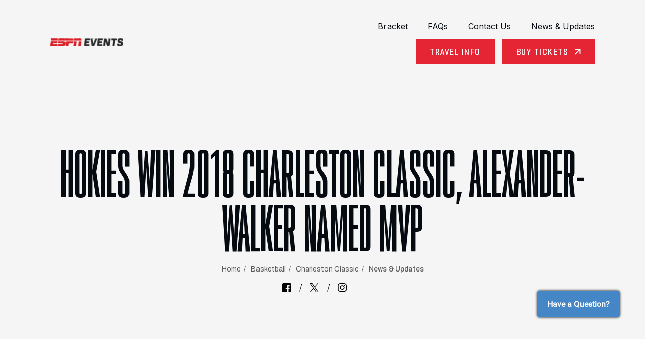

--- FILE ---
content_type: text/html; charset=UTF-8
request_url: https://espnevents.com/news-and-updates/charleston-classic/hokies-win-2018-charleston-classic-alexander-walker-named-mvp/
body_size: 22143
content:
<!doctype html>
<html lang="en-US">

<head>
	<!-- Google Tag Manager -->
	<script>
		(function(w, d, s, l, i) {
			w[l] = w[l] || [];
			w[l].push({
				'gtm.start': new Date().getTime(),
				event: 'gtm.js'
			});
			var f = d.getElementsByTagName(s)[0],
				j = d.createElement(s),
				dl = l != 'dataLayer' ? '&l=' + l : '';
			j.async = true;
			j.src =
				'https://www.googletagmanager.com/gtm.js?id=' + i + dl;
			f.parentNode.insertBefore(j, f);
		})(window, document, 'script', 'dataLayer', 'GTM-W47FWK3');
	</script>
	<!-- End Google Tag Manager -->
	<meta charset="UTF-8">
	<meta name="viewport" content="width=device-width, initial-scale=1">
	<meta http-equiv="X-UA-Compatible" content="ie=edge"><script type="text/javascript">(window.NREUM||(NREUM={})).init={ajax:{deny_list:["bam.nr-data.net"]},feature_flags:["soft_nav"]};(window.NREUM||(NREUM={})).loader_config={licenseKey:"a7619f9efa",applicationID:"378230046",browserID:"378230257"};;/*! For license information please see nr-loader-rum-1.308.0.min.js.LICENSE.txt */
(()=>{var e,t,r={163:(e,t,r)=>{"use strict";r.d(t,{j:()=>E});var n=r(384),i=r(1741);var a=r(2555);r(860).K7.genericEvents;const s="experimental.resources",o="register",c=e=>{if(!e||"string"!=typeof e)return!1;try{document.createDocumentFragment().querySelector(e)}catch{return!1}return!0};var d=r(2614),u=r(944),l=r(8122);const f="[data-nr-mask]",g=e=>(0,l.a)(e,(()=>{const e={feature_flags:[],experimental:{allow_registered_children:!1,resources:!1},mask_selector:"*",block_selector:"[data-nr-block]",mask_input_options:{color:!1,date:!1,"datetime-local":!1,email:!1,month:!1,number:!1,range:!1,search:!1,tel:!1,text:!1,time:!1,url:!1,week:!1,textarea:!1,select:!1,password:!0}};return{ajax:{deny_list:void 0,block_internal:!0,enabled:!0,autoStart:!0},api:{get allow_registered_children(){return e.feature_flags.includes(o)||e.experimental.allow_registered_children},set allow_registered_children(t){e.experimental.allow_registered_children=t},duplicate_registered_data:!1},browser_consent_mode:{enabled:!1},distributed_tracing:{enabled:void 0,exclude_newrelic_header:void 0,cors_use_newrelic_header:void 0,cors_use_tracecontext_headers:void 0,allowed_origins:void 0},get feature_flags(){return e.feature_flags},set feature_flags(t){e.feature_flags=t},generic_events:{enabled:!0,autoStart:!0},harvest:{interval:30},jserrors:{enabled:!0,autoStart:!0},logging:{enabled:!0,autoStart:!0},metrics:{enabled:!0,autoStart:!0},obfuscate:void 0,page_action:{enabled:!0},page_view_event:{enabled:!0,autoStart:!0},page_view_timing:{enabled:!0,autoStart:!0},performance:{capture_marks:!1,capture_measures:!1,capture_detail:!0,resources:{get enabled(){return e.feature_flags.includes(s)||e.experimental.resources},set enabled(t){e.experimental.resources=t},asset_types:[],first_party_domains:[],ignore_newrelic:!0}},privacy:{cookies_enabled:!0},proxy:{assets:void 0,beacon:void 0},session:{expiresMs:d.wk,inactiveMs:d.BB},session_replay:{autoStart:!0,enabled:!1,preload:!1,sampling_rate:10,error_sampling_rate:100,collect_fonts:!1,inline_images:!1,fix_stylesheets:!0,mask_all_inputs:!0,get mask_text_selector(){return e.mask_selector},set mask_text_selector(t){c(t)?e.mask_selector="".concat(t,",").concat(f):""===t||null===t?e.mask_selector=f:(0,u.R)(5,t)},get block_class(){return"nr-block"},get ignore_class(){return"nr-ignore"},get mask_text_class(){return"nr-mask"},get block_selector(){return e.block_selector},set block_selector(t){c(t)?e.block_selector+=",".concat(t):""!==t&&(0,u.R)(6,t)},get mask_input_options(){return e.mask_input_options},set mask_input_options(t){t&&"object"==typeof t?e.mask_input_options={...t,password:!0}:(0,u.R)(7,t)}},session_trace:{enabled:!0,autoStart:!0},soft_navigations:{enabled:!0,autoStart:!0},spa:{enabled:!0,autoStart:!0},ssl:void 0,user_actions:{enabled:!0,elementAttributes:["id","className","tagName","type"]}}})());var p=r(6154),m=r(9324);let h=0;const v={buildEnv:m.F3,distMethod:m.Xs,version:m.xv,originTime:p.WN},b={consented:!1},y={appMetadata:{},get consented(){return this.session?.state?.consent||b.consented},set consented(e){b.consented=e},customTransaction:void 0,denyList:void 0,disabled:!1,harvester:void 0,isolatedBacklog:!1,isRecording:!1,loaderType:void 0,maxBytes:3e4,obfuscator:void 0,onerror:void 0,ptid:void 0,releaseIds:{},session:void 0,timeKeeper:void 0,registeredEntities:[],jsAttributesMetadata:{bytes:0},get harvestCount(){return++h}},_=e=>{const t=(0,l.a)(e,y),r=Object.keys(v).reduce((e,t)=>(e[t]={value:v[t],writable:!1,configurable:!0,enumerable:!0},e),{});return Object.defineProperties(t,r)};var w=r(5701);const x=e=>{const t=e.startsWith("http");e+="/",r.p=t?e:"https://"+e};var R=r(7836),k=r(3241);const A={accountID:void 0,trustKey:void 0,agentID:void 0,licenseKey:void 0,applicationID:void 0,xpid:void 0},S=e=>(0,l.a)(e,A),T=new Set;function E(e,t={},r,s){let{init:o,info:c,loader_config:d,runtime:u={},exposed:l=!0}=t;if(!c){const e=(0,n.pV)();o=e.init,c=e.info,d=e.loader_config}e.init=g(o||{}),e.loader_config=S(d||{}),c.jsAttributes??={},p.bv&&(c.jsAttributes.isWorker=!0),e.info=(0,a.D)(c);const f=e.init,m=[c.beacon,c.errorBeacon];T.has(e.agentIdentifier)||(f.proxy.assets&&(x(f.proxy.assets),m.push(f.proxy.assets)),f.proxy.beacon&&m.push(f.proxy.beacon),e.beacons=[...m],function(e){const t=(0,n.pV)();Object.getOwnPropertyNames(i.W.prototype).forEach(r=>{const n=i.W.prototype[r];if("function"!=typeof n||"constructor"===n)return;let a=t[r];e[r]&&!1!==e.exposed&&"micro-agent"!==e.runtime?.loaderType&&(t[r]=(...t)=>{const n=e[r](...t);return a?a(...t):n})})}(e),(0,n.US)("activatedFeatures",w.B)),u.denyList=[...f.ajax.deny_list||[],...f.ajax.block_internal?m:[]],u.ptid=e.agentIdentifier,u.loaderType=r,e.runtime=_(u),T.has(e.agentIdentifier)||(e.ee=R.ee.get(e.agentIdentifier),e.exposed=l,(0,k.W)({agentIdentifier:e.agentIdentifier,drained:!!w.B?.[e.agentIdentifier],type:"lifecycle",name:"initialize",feature:void 0,data:e.config})),T.add(e.agentIdentifier)}},384:(e,t,r)=>{"use strict";r.d(t,{NT:()=>s,US:()=>u,Zm:()=>o,bQ:()=>d,dV:()=>c,pV:()=>l});var n=r(6154),i=r(1863),a=r(1910);const s={beacon:"bam.nr-data.net",errorBeacon:"bam.nr-data.net"};function o(){return n.gm.NREUM||(n.gm.NREUM={}),void 0===n.gm.newrelic&&(n.gm.newrelic=n.gm.NREUM),n.gm.NREUM}function c(){let e=o();return e.o||(e.o={ST:n.gm.setTimeout,SI:n.gm.setImmediate||n.gm.setInterval,CT:n.gm.clearTimeout,XHR:n.gm.XMLHttpRequest,REQ:n.gm.Request,EV:n.gm.Event,PR:n.gm.Promise,MO:n.gm.MutationObserver,FETCH:n.gm.fetch,WS:n.gm.WebSocket},(0,a.i)(...Object.values(e.o))),e}function d(e,t){let r=o();r.initializedAgents??={},t.initializedAt={ms:(0,i.t)(),date:new Date},r.initializedAgents[e]=t}function u(e,t){o()[e]=t}function l(){return function(){let e=o();const t=e.info||{};e.info={beacon:s.beacon,errorBeacon:s.errorBeacon,...t}}(),function(){let e=o();const t=e.init||{};e.init={...t}}(),c(),function(){let e=o();const t=e.loader_config||{};e.loader_config={...t}}(),o()}},782:(e,t,r)=>{"use strict";r.d(t,{T:()=>n});const n=r(860).K7.pageViewTiming},860:(e,t,r)=>{"use strict";r.d(t,{$J:()=>u,K7:()=>c,P3:()=>d,XX:()=>i,Yy:()=>o,df:()=>a,qY:()=>n,v4:()=>s});const n="events",i="jserrors",a="browser/blobs",s="rum",o="browser/logs",c={ajax:"ajax",genericEvents:"generic_events",jserrors:i,logging:"logging",metrics:"metrics",pageAction:"page_action",pageViewEvent:"page_view_event",pageViewTiming:"page_view_timing",sessionReplay:"session_replay",sessionTrace:"session_trace",softNav:"soft_navigations",spa:"spa"},d={[c.pageViewEvent]:1,[c.pageViewTiming]:2,[c.metrics]:3,[c.jserrors]:4,[c.spa]:5,[c.ajax]:6,[c.sessionTrace]:7,[c.softNav]:8,[c.sessionReplay]:9,[c.logging]:10,[c.genericEvents]:11},u={[c.pageViewEvent]:s,[c.pageViewTiming]:n,[c.ajax]:n,[c.spa]:n,[c.softNav]:n,[c.metrics]:i,[c.jserrors]:i,[c.sessionTrace]:a,[c.sessionReplay]:a,[c.logging]:o,[c.genericEvents]:"ins"}},944:(e,t,r)=>{"use strict";r.d(t,{R:()=>i});var n=r(3241);function i(e,t){"function"==typeof console.debug&&(console.debug("New Relic Warning: https://github.com/newrelic/newrelic-browser-agent/blob/main/docs/warning-codes.md#".concat(e),t),(0,n.W)({agentIdentifier:null,drained:null,type:"data",name:"warn",feature:"warn",data:{code:e,secondary:t}}))}},1687:(e,t,r)=>{"use strict";r.d(t,{Ak:()=>d,Ze:()=>f,x3:()=>u});var n=r(3241),i=r(7836),a=r(3606),s=r(860),o=r(2646);const c={};function d(e,t){const r={staged:!1,priority:s.P3[t]||0};l(e),c[e].get(t)||c[e].set(t,r)}function u(e,t){e&&c[e]&&(c[e].get(t)&&c[e].delete(t),p(e,t,!1),c[e].size&&g(e))}function l(e){if(!e)throw new Error("agentIdentifier required");c[e]||(c[e]=new Map)}function f(e="",t="feature",r=!1){if(l(e),!e||!c[e].get(t)||r)return p(e,t);c[e].get(t).staged=!0,g(e)}function g(e){const t=Array.from(c[e]);t.every(([e,t])=>t.staged)&&(t.sort((e,t)=>e[1].priority-t[1].priority),t.forEach(([t])=>{c[e].delete(t),p(e,t)}))}function p(e,t,r=!0){const s=e?i.ee.get(e):i.ee,c=a.i.handlers;if(!s.aborted&&s.backlog&&c){if((0,n.W)({agentIdentifier:e,type:"lifecycle",name:"drain",feature:t}),r){const e=s.backlog[t],r=c[t];if(r){for(let t=0;e&&t<e.length;++t)m(e[t],r);Object.entries(r).forEach(([e,t])=>{Object.values(t||{}).forEach(t=>{t[0]?.on&&t[0]?.context()instanceof o.y&&t[0].on(e,t[1])})})}}s.isolatedBacklog||delete c[t],s.backlog[t]=null,s.emit("drain-"+t,[])}}function m(e,t){var r=e[1];Object.values(t[r]||{}).forEach(t=>{var r=e[0];if(t[0]===r){var n=t[1],i=e[3],a=e[2];n.apply(i,a)}})}},1738:(e,t,r)=>{"use strict";r.d(t,{U:()=>g,Y:()=>f});var n=r(3241),i=r(9908),a=r(1863),s=r(944),o=r(5701),c=r(3969),d=r(8362),u=r(860),l=r(4261);function f(e,t,r,a){const f=a||r;!f||f[e]&&f[e]!==d.d.prototype[e]||(f[e]=function(){(0,i.p)(c.xV,["API/"+e+"/called"],void 0,u.K7.metrics,r.ee),(0,n.W)({agentIdentifier:r.agentIdentifier,drained:!!o.B?.[r.agentIdentifier],type:"data",name:"api",feature:l.Pl+e,data:{}});try{return t.apply(this,arguments)}catch(e){(0,s.R)(23,e)}})}function g(e,t,r,n,s){const o=e.info;null===r?delete o.jsAttributes[t]:o.jsAttributes[t]=r,(s||null===r)&&(0,i.p)(l.Pl+n,[(0,a.t)(),t,r],void 0,"session",e.ee)}},1741:(e,t,r)=>{"use strict";r.d(t,{W:()=>a});var n=r(944),i=r(4261);class a{#e(e,...t){if(this[e]!==a.prototype[e])return this[e](...t);(0,n.R)(35,e)}addPageAction(e,t){return this.#e(i.hG,e,t)}register(e){return this.#e(i.eY,e)}recordCustomEvent(e,t){return this.#e(i.fF,e,t)}setPageViewName(e,t){return this.#e(i.Fw,e,t)}setCustomAttribute(e,t,r){return this.#e(i.cD,e,t,r)}noticeError(e,t){return this.#e(i.o5,e,t)}setUserId(e,t=!1){return this.#e(i.Dl,e,t)}setApplicationVersion(e){return this.#e(i.nb,e)}setErrorHandler(e){return this.#e(i.bt,e)}addRelease(e,t){return this.#e(i.k6,e,t)}log(e,t){return this.#e(i.$9,e,t)}start(){return this.#e(i.d3)}finished(e){return this.#e(i.BL,e)}recordReplay(){return this.#e(i.CH)}pauseReplay(){return this.#e(i.Tb)}addToTrace(e){return this.#e(i.U2,e)}setCurrentRouteName(e){return this.#e(i.PA,e)}interaction(e){return this.#e(i.dT,e)}wrapLogger(e,t,r){return this.#e(i.Wb,e,t,r)}measure(e,t){return this.#e(i.V1,e,t)}consent(e){return this.#e(i.Pv,e)}}},1863:(e,t,r)=>{"use strict";function n(){return Math.floor(performance.now())}r.d(t,{t:()=>n})},1910:(e,t,r)=>{"use strict";r.d(t,{i:()=>a});var n=r(944);const i=new Map;function a(...e){return e.every(e=>{if(i.has(e))return i.get(e);const t="function"==typeof e?e.toString():"",r=t.includes("[native code]"),a=t.includes("nrWrapper");return r||a||(0,n.R)(64,e?.name||t),i.set(e,r),r})}},2555:(e,t,r)=>{"use strict";r.d(t,{D:()=>o,f:()=>s});var n=r(384),i=r(8122);const a={beacon:n.NT.beacon,errorBeacon:n.NT.errorBeacon,licenseKey:void 0,applicationID:void 0,sa:void 0,queueTime:void 0,applicationTime:void 0,ttGuid:void 0,user:void 0,account:void 0,product:void 0,extra:void 0,jsAttributes:{},userAttributes:void 0,atts:void 0,transactionName:void 0,tNamePlain:void 0};function s(e){try{return!!e.licenseKey&&!!e.errorBeacon&&!!e.applicationID}catch(e){return!1}}const o=e=>(0,i.a)(e,a)},2614:(e,t,r)=>{"use strict";r.d(t,{BB:()=>s,H3:()=>n,g:()=>d,iL:()=>c,tS:()=>o,uh:()=>i,wk:()=>a});const n="NRBA",i="SESSION",a=144e5,s=18e5,o={STARTED:"session-started",PAUSE:"session-pause",RESET:"session-reset",RESUME:"session-resume",UPDATE:"session-update"},c={SAME_TAB:"same-tab",CROSS_TAB:"cross-tab"},d={OFF:0,FULL:1,ERROR:2}},2646:(e,t,r)=>{"use strict";r.d(t,{y:()=>n});class n{constructor(e){this.contextId=e}}},2843:(e,t,r)=>{"use strict";r.d(t,{G:()=>a,u:()=>i});var n=r(3878);function i(e,t=!1,r,i){(0,n.DD)("visibilitychange",function(){if(t)return void("hidden"===document.visibilityState&&e());e(document.visibilityState)},r,i)}function a(e,t,r){(0,n.sp)("pagehide",e,t,r)}},3241:(e,t,r)=>{"use strict";r.d(t,{W:()=>a});var n=r(6154);const i="newrelic";function a(e={}){try{n.gm.dispatchEvent(new CustomEvent(i,{detail:e}))}catch(e){}}},3606:(e,t,r)=>{"use strict";r.d(t,{i:()=>a});var n=r(9908);a.on=s;var i=a.handlers={};function a(e,t,r,a){s(a||n.d,i,e,t,r)}function s(e,t,r,i,a){a||(a="feature"),e||(e=n.d);var s=t[a]=t[a]||{};(s[r]=s[r]||[]).push([e,i])}},3878:(e,t,r)=>{"use strict";function n(e,t){return{capture:e,passive:!1,signal:t}}function i(e,t,r=!1,i){window.addEventListener(e,t,n(r,i))}function a(e,t,r=!1,i){document.addEventListener(e,t,n(r,i))}r.d(t,{DD:()=>a,jT:()=>n,sp:()=>i})},3969:(e,t,r)=>{"use strict";r.d(t,{TZ:()=>n,XG:()=>o,rs:()=>i,xV:()=>s,z_:()=>a});const n=r(860).K7.metrics,i="sm",a="cm",s="storeSupportabilityMetrics",o="storeEventMetrics"},4234:(e,t,r)=>{"use strict";r.d(t,{W:()=>a});var n=r(7836),i=r(1687);class a{constructor(e,t){this.agentIdentifier=e,this.ee=n.ee.get(e),this.featureName=t,this.blocked=!1}deregisterDrain(){(0,i.x3)(this.agentIdentifier,this.featureName)}}},4261:(e,t,r)=>{"use strict";r.d(t,{$9:()=>d,BL:()=>o,CH:()=>g,Dl:()=>_,Fw:()=>y,PA:()=>h,Pl:()=>n,Pv:()=>k,Tb:()=>l,U2:()=>a,V1:()=>R,Wb:()=>x,bt:()=>b,cD:()=>v,d3:()=>w,dT:()=>c,eY:()=>p,fF:()=>f,hG:()=>i,k6:()=>s,nb:()=>m,o5:()=>u});const n="api-",i="addPageAction",a="addToTrace",s="addRelease",o="finished",c="interaction",d="log",u="noticeError",l="pauseReplay",f="recordCustomEvent",g="recordReplay",p="register",m="setApplicationVersion",h="setCurrentRouteName",v="setCustomAttribute",b="setErrorHandler",y="setPageViewName",_="setUserId",w="start",x="wrapLogger",R="measure",k="consent"},5289:(e,t,r)=>{"use strict";r.d(t,{GG:()=>s,Qr:()=>c,sB:()=>o});var n=r(3878),i=r(6389);function a(){return"undefined"==typeof document||"complete"===document.readyState}function s(e,t){if(a())return e();const r=(0,i.J)(e),s=setInterval(()=>{a()&&(clearInterval(s),r())},500);(0,n.sp)("load",r,t)}function o(e){if(a())return e();(0,n.DD)("DOMContentLoaded",e)}function c(e){if(a())return e();(0,n.sp)("popstate",e)}},5607:(e,t,r)=>{"use strict";r.d(t,{W:()=>n});const n=(0,r(9566).bz)()},5701:(e,t,r)=>{"use strict";r.d(t,{B:()=>a,t:()=>s});var n=r(3241);const i=new Set,a={};function s(e,t){const r=t.agentIdentifier;a[r]??={},e&&"object"==typeof e&&(i.has(r)||(t.ee.emit("rumresp",[e]),a[r]=e,i.add(r),(0,n.W)({agentIdentifier:r,loaded:!0,drained:!0,type:"lifecycle",name:"load",feature:void 0,data:e})))}},6154:(e,t,r)=>{"use strict";r.d(t,{OF:()=>c,RI:()=>i,WN:()=>u,bv:()=>a,eN:()=>l,gm:()=>s,mw:()=>o,sb:()=>d});var n=r(1863);const i="undefined"!=typeof window&&!!window.document,a="undefined"!=typeof WorkerGlobalScope&&("undefined"!=typeof self&&self instanceof WorkerGlobalScope&&self.navigator instanceof WorkerNavigator||"undefined"!=typeof globalThis&&globalThis instanceof WorkerGlobalScope&&globalThis.navigator instanceof WorkerNavigator),s=i?window:"undefined"!=typeof WorkerGlobalScope&&("undefined"!=typeof self&&self instanceof WorkerGlobalScope&&self||"undefined"!=typeof globalThis&&globalThis instanceof WorkerGlobalScope&&globalThis),o=Boolean("hidden"===s?.document?.visibilityState),c=/iPad|iPhone|iPod/.test(s.navigator?.userAgent),d=c&&"undefined"==typeof SharedWorker,u=((()=>{const e=s.navigator?.userAgent?.match(/Firefox[/\s](\d+\.\d+)/);Array.isArray(e)&&e.length>=2&&e[1]})(),Date.now()-(0,n.t)()),l=()=>"undefined"!=typeof PerformanceNavigationTiming&&s?.performance?.getEntriesByType("navigation")?.[0]?.responseStart},6389:(e,t,r)=>{"use strict";function n(e,t=500,r={}){const n=r?.leading||!1;let i;return(...r)=>{n&&void 0===i&&(e.apply(this,r),i=setTimeout(()=>{i=clearTimeout(i)},t)),n||(clearTimeout(i),i=setTimeout(()=>{e.apply(this,r)},t))}}function i(e){let t=!1;return(...r)=>{t||(t=!0,e.apply(this,r))}}r.d(t,{J:()=>i,s:()=>n})},6630:(e,t,r)=>{"use strict";r.d(t,{T:()=>n});const n=r(860).K7.pageViewEvent},7699:(e,t,r)=>{"use strict";r.d(t,{It:()=>a,KC:()=>o,No:()=>i,qh:()=>s});var n=r(860);const i=16e3,a=1e6,s="SESSION_ERROR",o={[n.K7.logging]:!0,[n.K7.genericEvents]:!1,[n.K7.jserrors]:!1,[n.K7.ajax]:!1}},7836:(e,t,r)=>{"use strict";r.d(t,{P:()=>o,ee:()=>c});var n=r(384),i=r(8990),a=r(2646),s=r(5607);const o="nr@context:".concat(s.W),c=function e(t,r){var n={},s={},u={},l=!1;try{l=16===r.length&&d.initializedAgents?.[r]?.runtime.isolatedBacklog}catch(e){}var f={on:p,addEventListener:p,removeEventListener:function(e,t){var r=n[e];if(!r)return;for(var i=0;i<r.length;i++)r[i]===t&&r.splice(i,1)},emit:function(e,r,n,i,a){!1!==a&&(a=!0);if(c.aborted&&!i)return;t&&a&&t.emit(e,r,n);var o=g(n);m(e).forEach(e=>{e.apply(o,r)});var d=v()[s[e]];d&&d.push([f,e,r,o]);return o},get:h,listeners:m,context:g,buffer:function(e,t){const r=v();if(t=t||"feature",f.aborted)return;Object.entries(e||{}).forEach(([e,n])=>{s[n]=t,t in r||(r[t]=[])})},abort:function(){f._aborted=!0,Object.keys(f.backlog).forEach(e=>{delete f.backlog[e]})},isBuffering:function(e){return!!v()[s[e]]},debugId:r,backlog:l?{}:t&&"object"==typeof t.backlog?t.backlog:{},isolatedBacklog:l};return Object.defineProperty(f,"aborted",{get:()=>{let e=f._aborted||!1;return e||(t&&(e=t.aborted),e)}}),f;function g(e){return e&&e instanceof a.y?e:e?(0,i.I)(e,o,()=>new a.y(o)):new a.y(o)}function p(e,t){n[e]=m(e).concat(t)}function m(e){return n[e]||[]}function h(t){return u[t]=u[t]||e(f,t)}function v(){return f.backlog}}(void 0,"globalEE"),d=(0,n.Zm)();d.ee||(d.ee=c)},8122:(e,t,r)=>{"use strict";r.d(t,{a:()=>i});var n=r(944);function i(e,t){try{if(!e||"object"!=typeof e)return(0,n.R)(3);if(!t||"object"!=typeof t)return(0,n.R)(4);const r=Object.create(Object.getPrototypeOf(t),Object.getOwnPropertyDescriptors(t)),a=0===Object.keys(r).length?e:r;for(let s in a)if(void 0!==e[s])try{if(null===e[s]){r[s]=null;continue}Array.isArray(e[s])&&Array.isArray(t[s])?r[s]=Array.from(new Set([...e[s],...t[s]])):"object"==typeof e[s]&&"object"==typeof t[s]?r[s]=i(e[s],t[s]):r[s]=e[s]}catch(e){r[s]||(0,n.R)(1,e)}return r}catch(e){(0,n.R)(2,e)}}},8362:(e,t,r)=>{"use strict";r.d(t,{d:()=>a});var n=r(9566),i=r(1741);class a extends i.W{agentIdentifier=(0,n.LA)(16)}},8374:(e,t,r)=>{r.nc=(()=>{try{return document?.currentScript?.nonce}catch(e){}return""})()},8990:(e,t,r)=>{"use strict";r.d(t,{I:()=>i});var n=Object.prototype.hasOwnProperty;function i(e,t,r){if(n.call(e,t))return e[t];var i=r();if(Object.defineProperty&&Object.keys)try{return Object.defineProperty(e,t,{value:i,writable:!0,enumerable:!1}),i}catch(e){}return e[t]=i,i}},9324:(e,t,r)=>{"use strict";r.d(t,{F3:()=>i,Xs:()=>a,xv:()=>n});const n="1.308.0",i="PROD",a="CDN"},9566:(e,t,r)=>{"use strict";r.d(t,{LA:()=>o,bz:()=>s});var n=r(6154);const i="xxxxxxxx-xxxx-4xxx-yxxx-xxxxxxxxxxxx";function a(e,t){return e?15&e[t]:16*Math.random()|0}function s(){const e=n.gm?.crypto||n.gm?.msCrypto;let t,r=0;return e&&e.getRandomValues&&(t=e.getRandomValues(new Uint8Array(30))),i.split("").map(e=>"x"===e?a(t,r++).toString(16):"y"===e?(3&a()|8).toString(16):e).join("")}function o(e){const t=n.gm?.crypto||n.gm?.msCrypto;let r,i=0;t&&t.getRandomValues&&(r=t.getRandomValues(new Uint8Array(e)));const s=[];for(var o=0;o<e;o++)s.push(a(r,i++).toString(16));return s.join("")}},9908:(e,t,r)=>{"use strict";r.d(t,{d:()=>n,p:()=>i});var n=r(7836).ee.get("handle");function i(e,t,r,i,a){a?(a.buffer([e],i),a.emit(e,t,r)):(n.buffer([e],i),n.emit(e,t,r))}}},n={};function i(e){var t=n[e];if(void 0!==t)return t.exports;var a=n[e]={exports:{}};return r[e](a,a.exports,i),a.exports}i.m=r,i.d=(e,t)=>{for(var r in t)i.o(t,r)&&!i.o(e,r)&&Object.defineProperty(e,r,{enumerable:!0,get:t[r]})},i.f={},i.e=e=>Promise.all(Object.keys(i.f).reduce((t,r)=>(i.f[r](e,t),t),[])),i.u=e=>"nr-rum-1.308.0.min.js",i.o=(e,t)=>Object.prototype.hasOwnProperty.call(e,t),e={},t="NRBA-1.308.0.PROD:",i.l=(r,n,a,s)=>{if(e[r])e[r].push(n);else{var o,c;if(void 0!==a)for(var d=document.getElementsByTagName("script"),u=0;u<d.length;u++){var l=d[u];if(l.getAttribute("src")==r||l.getAttribute("data-webpack")==t+a){o=l;break}}if(!o){c=!0;var f={296:"sha512-+MIMDsOcckGXa1EdWHqFNv7P+JUkd5kQwCBr3KE6uCvnsBNUrdSt4a/3/L4j4TxtnaMNjHpza2/erNQbpacJQA=="};(o=document.createElement("script")).charset="utf-8",i.nc&&o.setAttribute("nonce",i.nc),o.setAttribute("data-webpack",t+a),o.src=r,0!==o.src.indexOf(window.location.origin+"/")&&(o.crossOrigin="anonymous"),f[s]&&(o.integrity=f[s])}e[r]=[n];var g=(t,n)=>{o.onerror=o.onload=null,clearTimeout(p);var i=e[r];if(delete e[r],o.parentNode&&o.parentNode.removeChild(o),i&&i.forEach(e=>e(n)),t)return t(n)},p=setTimeout(g.bind(null,void 0,{type:"timeout",target:o}),12e4);o.onerror=g.bind(null,o.onerror),o.onload=g.bind(null,o.onload),c&&document.head.appendChild(o)}},i.r=e=>{"undefined"!=typeof Symbol&&Symbol.toStringTag&&Object.defineProperty(e,Symbol.toStringTag,{value:"Module"}),Object.defineProperty(e,"__esModule",{value:!0})},i.p="https://js-agent.newrelic.com/",(()=>{var e={374:0,840:0};i.f.j=(t,r)=>{var n=i.o(e,t)?e[t]:void 0;if(0!==n)if(n)r.push(n[2]);else{var a=new Promise((r,i)=>n=e[t]=[r,i]);r.push(n[2]=a);var s=i.p+i.u(t),o=new Error;i.l(s,r=>{if(i.o(e,t)&&(0!==(n=e[t])&&(e[t]=void 0),n)){var a=r&&("load"===r.type?"missing":r.type),s=r&&r.target&&r.target.src;o.message="Loading chunk "+t+" failed: ("+a+": "+s+")",o.name="ChunkLoadError",o.type=a,o.request=s,n[1](o)}},"chunk-"+t,t)}};var t=(t,r)=>{var n,a,[s,o,c]=r,d=0;if(s.some(t=>0!==e[t])){for(n in o)i.o(o,n)&&(i.m[n]=o[n]);if(c)c(i)}for(t&&t(r);d<s.length;d++)a=s[d],i.o(e,a)&&e[a]&&e[a][0](),e[a]=0},r=self["webpackChunk:NRBA-1.308.0.PROD"]=self["webpackChunk:NRBA-1.308.0.PROD"]||[];r.forEach(t.bind(null,0)),r.push=t.bind(null,r.push.bind(r))})(),(()=>{"use strict";i(8374);var e=i(8362),t=i(860);const r=Object.values(t.K7);var n=i(163);var a=i(9908),s=i(1863),o=i(4261),c=i(1738);var d=i(1687),u=i(4234),l=i(5289),f=i(6154),g=i(944),p=i(384);const m=e=>f.RI&&!0===e?.privacy.cookies_enabled;function h(e){return!!(0,p.dV)().o.MO&&m(e)&&!0===e?.session_trace.enabled}var v=i(6389),b=i(7699);class y extends u.W{constructor(e,t){super(e.agentIdentifier,t),this.agentRef=e,this.abortHandler=void 0,this.featAggregate=void 0,this.loadedSuccessfully=void 0,this.onAggregateImported=new Promise(e=>{this.loadedSuccessfully=e}),this.deferred=Promise.resolve(),!1===e.init[this.featureName].autoStart?this.deferred=new Promise((t,r)=>{this.ee.on("manual-start-all",(0,v.J)(()=>{(0,d.Ak)(e.agentIdentifier,this.featureName),t()}))}):(0,d.Ak)(e.agentIdentifier,t)}importAggregator(e,t,r={}){if(this.featAggregate)return;const n=async()=>{let n;await this.deferred;try{if(m(e.init)){const{setupAgentSession:t}=await i.e(296).then(i.bind(i,3305));n=t(e)}}catch(e){(0,g.R)(20,e),this.ee.emit("internal-error",[e]),(0,a.p)(b.qh,[e],void 0,this.featureName,this.ee)}try{if(!this.#t(this.featureName,n,e.init))return(0,d.Ze)(this.agentIdentifier,this.featureName),void this.loadedSuccessfully(!1);const{Aggregate:i}=await t();this.featAggregate=new i(e,r),e.runtime.harvester.initializedAggregates.push(this.featAggregate),this.loadedSuccessfully(!0)}catch(e){(0,g.R)(34,e),this.abortHandler?.(),(0,d.Ze)(this.agentIdentifier,this.featureName,!0),this.loadedSuccessfully(!1),this.ee&&this.ee.abort()}};f.RI?(0,l.GG)(()=>n(),!0):n()}#t(e,r,n){if(this.blocked)return!1;switch(e){case t.K7.sessionReplay:return h(n)&&!!r;case t.K7.sessionTrace:return!!r;default:return!0}}}var _=i(6630),w=i(2614),x=i(3241);class R extends y{static featureName=_.T;constructor(e){var t;super(e,_.T),this.setupInspectionEvents(e.agentIdentifier),t=e,(0,c.Y)(o.Fw,function(e,r){"string"==typeof e&&("/"!==e.charAt(0)&&(e="/"+e),t.runtime.customTransaction=(r||"http://custom.transaction")+e,(0,a.p)(o.Pl+o.Fw,[(0,s.t)()],void 0,void 0,t.ee))},t),this.importAggregator(e,()=>i.e(296).then(i.bind(i,3943)))}setupInspectionEvents(e){const t=(t,r)=>{t&&(0,x.W)({agentIdentifier:e,timeStamp:t.timeStamp,loaded:"complete"===t.target.readyState,type:"window",name:r,data:t.target.location+""})};(0,l.sB)(e=>{t(e,"DOMContentLoaded")}),(0,l.GG)(e=>{t(e,"load")}),(0,l.Qr)(e=>{t(e,"navigate")}),this.ee.on(w.tS.UPDATE,(t,r)=>{(0,x.W)({agentIdentifier:e,type:"lifecycle",name:"session",data:r})})}}class k extends e.d{constructor(e){var t;(super(),f.gm)?(this.features={},(0,p.bQ)(this.agentIdentifier,this),this.desiredFeatures=new Set(e.features||[]),this.desiredFeatures.add(R),(0,n.j)(this,e,e.loaderType||"agent"),t=this,(0,c.Y)(o.cD,function(e,r,n=!1){if("string"==typeof e){if(["string","number","boolean"].includes(typeof r)||null===r)return(0,c.U)(t,e,r,o.cD,n);(0,g.R)(40,typeof r)}else(0,g.R)(39,typeof e)},t),function(e){(0,c.Y)(o.Dl,function(t,r=!1){if("string"!=typeof t&&null!==t)return void(0,g.R)(41,typeof t);const n=e.info.jsAttributes["enduser.id"];r&&null!=n&&n!==t?(0,a.p)(o.Pl+"setUserIdAndResetSession",[t],void 0,"session",e.ee):(0,c.U)(e,"enduser.id",t,o.Dl,!0)},e)}(this),function(e){(0,c.Y)(o.nb,function(t){if("string"==typeof t||null===t)return(0,c.U)(e,"application.version",t,o.nb,!1);(0,g.R)(42,typeof t)},e)}(this),function(e){(0,c.Y)(o.d3,function(){e.ee.emit("manual-start-all")},e)}(this),function(e){(0,c.Y)(o.Pv,function(t=!0){if("boolean"==typeof t){if((0,a.p)(o.Pl+o.Pv,[t],void 0,"session",e.ee),e.runtime.consented=t,t){const t=e.features.page_view_event;t.onAggregateImported.then(e=>{const r=t.featAggregate;e&&!r.sentRum&&r.sendRum()})}}else(0,g.R)(65,typeof t)},e)}(this),this.run()):(0,g.R)(21)}get config(){return{info:this.info,init:this.init,loader_config:this.loader_config,runtime:this.runtime}}get api(){return this}run(){try{const e=function(e){const t={};return r.forEach(r=>{t[r]=!!e[r]?.enabled}),t}(this.init),n=[...this.desiredFeatures];n.sort((e,r)=>t.P3[e.featureName]-t.P3[r.featureName]),n.forEach(r=>{if(!e[r.featureName]&&r.featureName!==t.K7.pageViewEvent)return;if(r.featureName===t.K7.spa)return void(0,g.R)(67);const n=function(e){switch(e){case t.K7.ajax:return[t.K7.jserrors];case t.K7.sessionTrace:return[t.K7.ajax,t.K7.pageViewEvent];case t.K7.sessionReplay:return[t.K7.sessionTrace];case t.K7.pageViewTiming:return[t.K7.pageViewEvent];default:return[]}}(r.featureName).filter(e=>!(e in this.features));n.length>0&&(0,g.R)(36,{targetFeature:r.featureName,missingDependencies:n}),this.features[r.featureName]=new r(this)})}catch(e){(0,g.R)(22,e);for(const e in this.features)this.features[e].abortHandler?.();const t=(0,p.Zm)();delete t.initializedAgents[this.agentIdentifier]?.features,delete this.sharedAggregator;return t.ee.get(this.agentIdentifier).abort(),!1}}}var A=i(2843),S=i(782);class T extends y{static featureName=S.T;constructor(e){super(e,S.T),f.RI&&((0,A.u)(()=>(0,a.p)("docHidden",[(0,s.t)()],void 0,S.T,this.ee),!0),(0,A.G)(()=>(0,a.p)("winPagehide",[(0,s.t)()],void 0,S.T,this.ee)),this.importAggregator(e,()=>i.e(296).then(i.bind(i,2117))))}}var E=i(3969);class I extends y{static featureName=E.TZ;constructor(e){super(e,E.TZ),f.RI&&document.addEventListener("securitypolicyviolation",e=>{(0,a.p)(E.xV,["Generic/CSPViolation/Detected"],void 0,this.featureName,this.ee)}),this.importAggregator(e,()=>i.e(296).then(i.bind(i,9623)))}}new k({features:[R,T,I],loaderType:"lite"})})()})();</script>
	<meta name="theme-color" content="#000000">
	<link rel="profile" href="https://gmpg.org/xfn/11">

	<meta name='robots' content='index, follow, max-image-preview:large, max-snippet:-1, max-video-preview:-1' />
	<style>img:is([sizes="auto" i], [sizes^="auto," i]) { contain-intrinsic-size: 3000px 1500px }</style>
	
	<!-- This site is optimized with the Yoast SEO plugin v25.6 - https://yoast.com/wordpress/plugins/seo/ -->
	<title>Hokies Win 2018 Charleston Classic, Alexander-Walker Named MVP - ESPN Events</title>
	<link rel="canonical" href="https://espnevents.com/news-and-updates/charleston-classic/hokies-win-2018-charleston-classic-alexander-walker-named-mvp/" />
	<meta property="og:locale" content="en_US" />
	<meta property="og:type" content="article" />
	<meta property="og:title" content="Hokies Win 2018 Charleston Classic, Alexander-Walker Named MVP - ESPN Events" />
	<meta property="og:url" content="https://espnevents.com/news-and-updates/charleston-classic/hokies-win-2018-charleston-classic-alexander-walker-named-mvp/" />
	<meta property="og:site_name" content="ESPN Events" />
	<meta property="article:published_time" content="2018-11-19T00:00:00+00:00" />
	<meta property="article:modified_time" content="2019-10-18T16:45:58+00:00" />
	<meta name="author" content="admin" />
	<meta name="twitter:card" content="summary_large_image" />
	<meta name="twitter:label1" content="Written by" />
	<meta name="twitter:data1" content="admin" />
	<!-- / Yoast SEO plugin. -->


<link rel='dns-prefetch' href='//espnevents.com' />
		<!-- This site uses the Google Analytics by MonsterInsights plugin v9.6.1 - Using Analytics tracking - https://www.monsterinsights.com/ -->
							<script src="//www.googletagmanager.com/gtag/js?id=G-G59VG4KYVG"  data-cfasync="false" data-wpfc-render="false" type="text/javascript" async></script>
			<script data-cfasync="false" data-wpfc-render="false" type="text/javascript">
				var mi_version = '9.6.1';
				var mi_track_user = true;
				var mi_no_track_reason = '';
								var MonsterInsightsDefaultLocations = {"page_location":"https:\/\/espnevents.com\/news-and-updates\/charleston-classic\/hokies-win-2018-charleston-classic-alexander-walker-named-mvp\/"};
								if ( typeof MonsterInsightsPrivacyGuardFilter === 'function' ) {
					var MonsterInsightsLocations = (typeof MonsterInsightsExcludeQuery === 'object') ? MonsterInsightsPrivacyGuardFilter( MonsterInsightsExcludeQuery ) : MonsterInsightsPrivacyGuardFilter( MonsterInsightsDefaultLocations );
				} else {
					var MonsterInsightsLocations = (typeof MonsterInsightsExcludeQuery === 'object') ? MonsterInsightsExcludeQuery : MonsterInsightsDefaultLocations;
				}

								var disableStrs = [
										'ga-disable-G-G59VG4KYVG',
									];

				/* Function to detect opted out users */
				function __gtagTrackerIsOptedOut() {
					for (var index = 0; index < disableStrs.length; index++) {
						if (document.cookie.indexOf(disableStrs[index] + '=true') > -1) {
							return true;
						}
					}

					return false;
				}

				/* Disable tracking if the opt-out cookie exists. */
				if (__gtagTrackerIsOptedOut()) {
					for (var index = 0; index < disableStrs.length; index++) {
						window[disableStrs[index]] = true;
					}
				}

				/* Opt-out function */
				function __gtagTrackerOptout() {
					for (var index = 0; index < disableStrs.length; index++) {
						document.cookie = disableStrs[index] + '=true; expires=Thu, 31 Dec 2099 23:59:59 UTC; path=/';
						window[disableStrs[index]] = true;
					}
				}

				if ('undefined' === typeof gaOptout) {
					function gaOptout() {
						__gtagTrackerOptout();
					}
				}
								window.dataLayer = window.dataLayer || [];

				window.MonsterInsightsDualTracker = {
					helpers: {},
					trackers: {},
				};
				if (mi_track_user) {
					function __gtagDataLayer() {
						dataLayer.push(arguments);
					}

					function __gtagTracker(type, name, parameters) {
						if (!parameters) {
							parameters = {};
						}

						if (parameters.send_to) {
							__gtagDataLayer.apply(null, arguments);
							return;
						}

						if (type === 'event') {
														parameters.send_to = monsterinsights_frontend.v4_id;
							var hookName = name;
							if (typeof parameters['event_category'] !== 'undefined') {
								hookName = parameters['event_category'] + ':' + name;
							}

							if (typeof MonsterInsightsDualTracker.trackers[hookName] !== 'undefined') {
								MonsterInsightsDualTracker.trackers[hookName](parameters);
							} else {
								__gtagDataLayer('event', name, parameters);
							}
							
						} else {
							__gtagDataLayer.apply(null, arguments);
						}
					}

					__gtagTracker('js', new Date());
					__gtagTracker('set', {
						'developer_id.dZGIzZG': true,
											});
					if ( MonsterInsightsLocations.page_location ) {
						__gtagTracker('set', MonsterInsightsLocations);
					}
										__gtagTracker('config', 'G-G59VG4KYVG', {"forceSSL":"true","link_attribution":"true"} );
															window.gtag = __gtagTracker;										(function () {
						/* https://developers.google.com/analytics/devguides/collection/analyticsjs/ */
						/* ga and __gaTracker compatibility shim. */
						var noopfn = function () {
							return null;
						};
						var newtracker = function () {
							return new Tracker();
						};
						var Tracker = function () {
							return null;
						};
						var p = Tracker.prototype;
						p.get = noopfn;
						p.set = noopfn;
						p.send = function () {
							var args = Array.prototype.slice.call(arguments);
							args.unshift('send');
							__gaTracker.apply(null, args);
						};
						var __gaTracker = function () {
							var len = arguments.length;
							if (len === 0) {
								return;
							}
							var f = arguments[len - 1];
							if (typeof f !== 'object' || f === null || typeof f.hitCallback !== 'function') {
								if ('send' === arguments[0]) {
									var hitConverted, hitObject = false, action;
									if ('event' === arguments[1]) {
										if ('undefined' !== typeof arguments[3]) {
											hitObject = {
												'eventAction': arguments[3],
												'eventCategory': arguments[2],
												'eventLabel': arguments[4],
												'value': arguments[5] ? arguments[5] : 1,
											}
										}
									}
									if ('pageview' === arguments[1]) {
										if ('undefined' !== typeof arguments[2]) {
											hitObject = {
												'eventAction': 'page_view',
												'page_path': arguments[2],
											}
										}
									}
									if (typeof arguments[2] === 'object') {
										hitObject = arguments[2];
									}
									if (typeof arguments[5] === 'object') {
										Object.assign(hitObject, arguments[5]);
									}
									if ('undefined' !== typeof arguments[1].hitType) {
										hitObject = arguments[1];
										if ('pageview' === hitObject.hitType) {
											hitObject.eventAction = 'page_view';
										}
									}
									if (hitObject) {
										action = 'timing' === arguments[1].hitType ? 'timing_complete' : hitObject.eventAction;
										hitConverted = mapArgs(hitObject);
										__gtagTracker('event', action, hitConverted);
									}
								}
								return;
							}

							function mapArgs(args) {
								var arg, hit = {};
								var gaMap = {
									'eventCategory': 'event_category',
									'eventAction': 'event_action',
									'eventLabel': 'event_label',
									'eventValue': 'event_value',
									'nonInteraction': 'non_interaction',
									'timingCategory': 'event_category',
									'timingVar': 'name',
									'timingValue': 'value',
									'timingLabel': 'event_label',
									'page': 'page_path',
									'location': 'page_location',
									'title': 'page_title',
									'referrer' : 'page_referrer',
								};
								for (arg in args) {
																		if (!(!args.hasOwnProperty(arg) || !gaMap.hasOwnProperty(arg))) {
										hit[gaMap[arg]] = args[arg];
									} else {
										hit[arg] = args[arg];
									}
								}
								return hit;
							}

							try {
								f.hitCallback();
							} catch (ex) {
							}
						};
						__gaTracker.create = newtracker;
						__gaTracker.getByName = newtracker;
						__gaTracker.getAll = function () {
							return [];
						};
						__gaTracker.remove = noopfn;
						__gaTracker.loaded = true;
						window['__gaTracker'] = __gaTracker;
					})();
									} else {
										console.log("");
					(function () {
						function __gtagTracker() {
							return null;
						}

						window['__gtagTracker'] = __gtagTracker;
						window['gtag'] = __gtagTracker;
					})();
									}
			</script>
				<!-- / Google Analytics by MonsterInsights -->
		<link rel='stylesheet' id='sbi_styles-css' href='https://espnevents.com/wp-content/plugins/instagram-feed-pro/css/sbi-styles.min.css?ver=6.8.1'  media='all' />
<style id='classic-theme-styles-inline-css' type='text/css'>
/*! This file is auto-generated */
.wp-block-button__link{color:#fff;background-color:#32373c;border-radius:9999px;box-shadow:none;text-decoration:none;padding:calc(.667em + 2px) calc(1.333em + 2px);font-size:1.125em}.wp-block-file__button{background:#32373c;color:#fff;text-decoration:none}
</style>
<style id='global-styles-inline-css' type='text/css'>
:root{--wp--preset--aspect-ratio--square: 1;--wp--preset--aspect-ratio--4-3: 4/3;--wp--preset--aspect-ratio--3-4: 3/4;--wp--preset--aspect-ratio--3-2: 3/2;--wp--preset--aspect-ratio--2-3: 2/3;--wp--preset--aspect-ratio--16-9: 16/9;--wp--preset--aspect-ratio--9-16: 9/16;--wp--preset--color--black: #000000;--wp--preset--color--cyan-bluish-gray: #abb8c3;--wp--preset--color--white: #ffffff;--wp--preset--color--pale-pink: #f78da7;--wp--preset--color--vivid-red: #cf2e2e;--wp--preset--color--luminous-vivid-orange: #ff6900;--wp--preset--color--luminous-vivid-amber: #fcb900;--wp--preset--color--light-green-cyan: #7bdcb5;--wp--preset--color--vivid-green-cyan: #00d084;--wp--preset--color--pale-cyan-blue: #8ed1fc;--wp--preset--color--vivid-cyan-blue: #0693e3;--wp--preset--color--vivid-purple: #9b51e0;--wp--preset--gradient--vivid-cyan-blue-to-vivid-purple: linear-gradient(135deg,rgba(6,147,227,1) 0%,rgb(155,81,224) 100%);--wp--preset--gradient--light-green-cyan-to-vivid-green-cyan: linear-gradient(135deg,rgb(122,220,180) 0%,rgb(0,208,130) 100%);--wp--preset--gradient--luminous-vivid-amber-to-luminous-vivid-orange: linear-gradient(135deg,rgba(252,185,0,1) 0%,rgba(255,105,0,1) 100%);--wp--preset--gradient--luminous-vivid-orange-to-vivid-red: linear-gradient(135deg,rgba(255,105,0,1) 0%,rgb(207,46,46) 100%);--wp--preset--gradient--very-light-gray-to-cyan-bluish-gray: linear-gradient(135deg,rgb(238,238,238) 0%,rgb(169,184,195) 100%);--wp--preset--gradient--cool-to-warm-spectrum: linear-gradient(135deg,rgb(74,234,220) 0%,rgb(151,120,209) 20%,rgb(207,42,186) 40%,rgb(238,44,130) 60%,rgb(251,105,98) 80%,rgb(254,248,76) 100%);--wp--preset--gradient--blush-light-purple: linear-gradient(135deg,rgb(255,206,236) 0%,rgb(152,150,240) 100%);--wp--preset--gradient--blush-bordeaux: linear-gradient(135deg,rgb(254,205,165) 0%,rgb(254,45,45) 50%,rgb(107,0,62) 100%);--wp--preset--gradient--luminous-dusk: linear-gradient(135deg,rgb(255,203,112) 0%,rgb(199,81,192) 50%,rgb(65,88,208) 100%);--wp--preset--gradient--pale-ocean: linear-gradient(135deg,rgb(255,245,203) 0%,rgb(182,227,212) 50%,rgb(51,167,181) 100%);--wp--preset--gradient--electric-grass: linear-gradient(135deg,rgb(202,248,128) 0%,rgb(113,206,126) 100%);--wp--preset--gradient--midnight: linear-gradient(135deg,rgb(2,3,129) 0%,rgb(40,116,252) 100%);--wp--preset--font-size--small: 13px;--wp--preset--font-size--medium: 20px;--wp--preset--font-size--large: 36px;--wp--preset--font-size--x-large: 42px;--wp--preset--spacing--20: 0.44rem;--wp--preset--spacing--30: 0.67rem;--wp--preset--spacing--40: 1rem;--wp--preset--spacing--50: 1.5rem;--wp--preset--spacing--60: 2.25rem;--wp--preset--spacing--70: 3.38rem;--wp--preset--spacing--80: 5.06rem;--wp--preset--shadow--natural: 6px 6px 9px rgba(0, 0, 0, 0.2);--wp--preset--shadow--deep: 12px 12px 50px rgba(0, 0, 0, 0.4);--wp--preset--shadow--sharp: 6px 6px 0px rgba(0, 0, 0, 0.2);--wp--preset--shadow--outlined: 6px 6px 0px -3px rgba(255, 255, 255, 1), 6px 6px rgba(0, 0, 0, 1);--wp--preset--shadow--crisp: 6px 6px 0px rgba(0, 0, 0, 1);}:where(.is-layout-flex){gap: 0.5em;}:where(.is-layout-grid){gap: 0.5em;}body .is-layout-flex{display: flex;}.is-layout-flex{flex-wrap: wrap;align-items: center;}.is-layout-flex > :is(*, div){margin: 0;}body .is-layout-grid{display: grid;}.is-layout-grid > :is(*, div){margin: 0;}:where(.wp-block-columns.is-layout-flex){gap: 2em;}:where(.wp-block-columns.is-layout-grid){gap: 2em;}:where(.wp-block-post-template.is-layout-flex){gap: 1.25em;}:where(.wp-block-post-template.is-layout-grid){gap: 1.25em;}.has-black-color{color: var(--wp--preset--color--black) !important;}.has-cyan-bluish-gray-color{color: var(--wp--preset--color--cyan-bluish-gray) !important;}.has-white-color{color: var(--wp--preset--color--white) !important;}.has-pale-pink-color{color: var(--wp--preset--color--pale-pink) !important;}.has-vivid-red-color{color: var(--wp--preset--color--vivid-red) !important;}.has-luminous-vivid-orange-color{color: var(--wp--preset--color--luminous-vivid-orange) !important;}.has-luminous-vivid-amber-color{color: var(--wp--preset--color--luminous-vivid-amber) !important;}.has-light-green-cyan-color{color: var(--wp--preset--color--light-green-cyan) !important;}.has-vivid-green-cyan-color{color: var(--wp--preset--color--vivid-green-cyan) !important;}.has-pale-cyan-blue-color{color: var(--wp--preset--color--pale-cyan-blue) !important;}.has-vivid-cyan-blue-color{color: var(--wp--preset--color--vivid-cyan-blue) !important;}.has-vivid-purple-color{color: var(--wp--preset--color--vivid-purple) !important;}.has-black-background-color{background-color: var(--wp--preset--color--black) !important;}.has-cyan-bluish-gray-background-color{background-color: var(--wp--preset--color--cyan-bluish-gray) !important;}.has-white-background-color{background-color: var(--wp--preset--color--white) !important;}.has-pale-pink-background-color{background-color: var(--wp--preset--color--pale-pink) !important;}.has-vivid-red-background-color{background-color: var(--wp--preset--color--vivid-red) !important;}.has-luminous-vivid-orange-background-color{background-color: var(--wp--preset--color--luminous-vivid-orange) !important;}.has-luminous-vivid-amber-background-color{background-color: var(--wp--preset--color--luminous-vivid-amber) !important;}.has-light-green-cyan-background-color{background-color: var(--wp--preset--color--light-green-cyan) !important;}.has-vivid-green-cyan-background-color{background-color: var(--wp--preset--color--vivid-green-cyan) !important;}.has-pale-cyan-blue-background-color{background-color: var(--wp--preset--color--pale-cyan-blue) !important;}.has-vivid-cyan-blue-background-color{background-color: var(--wp--preset--color--vivid-cyan-blue) !important;}.has-vivid-purple-background-color{background-color: var(--wp--preset--color--vivid-purple) !important;}.has-black-border-color{border-color: var(--wp--preset--color--black) !important;}.has-cyan-bluish-gray-border-color{border-color: var(--wp--preset--color--cyan-bluish-gray) !important;}.has-white-border-color{border-color: var(--wp--preset--color--white) !important;}.has-pale-pink-border-color{border-color: var(--wp--preset--color--pale-pink) !important;}.has-vivid-red-border-color{border-color: var(--wp--preset--color--vivid-red) !important;}.has-luminous-vivid-orange-border-color{border-color: var(--wp--preset--color--luminous-vivid-orange) !important;}.has-luminous-vivid-amber-border-color{border-color: var(--wp--preset--color--luminous-vivid-amber) !important;}.has-light-green-cyan-border-color{border-color: var(--wp--preset--color--light-green-cyan) !important;}.has-vivid-green-cyan-border-color{border-color: var(--wp--preset--color--vivid-green-cyan) !important;}.has-pale-cyan-blue-border-color{border-color: var(--wp--preset--color--pale-cyan-blue) !important;}.has-vivid-cyan-blue-border-color{border-color: var(--wp--preset--color--vivid-cyan-blue) !important;}.has-vivid-purple-border-color{border-color: var(--wp--preset--color--vivid-purple) !important;}.has-vivid-cyan-blue-to-vivid-purple-gradient-background{background: var(--wp--preset--gradient--vivid-cyan-blue-to-vivid-purple) !important;}.has-light-green-cyan-to-vivid-green-cyan-gradient-background{background: var(--wp--preset--gradient--light-green-cyan-to-vivid-green-cyan) !important;}.has-luminous-vivid-amber-to-luminous-vivid-orange-gradient-background{background: var(--wp--preset--gradient--luminous-vivid-amber-to-luminous-vivid-orange) !important;}.has-luminous-vivid-orange-to-vivid-red-gradient-background{background: var(--wp--preset--gradient--luminous-vivid-orange-to-vivid-red) !important;}.has-very-light-gray-to-cyan-bluish-gray-gradient-background{background: var(--wp--preset--gradient--very-light-gray-to-cyan-bluish-gray) !important;}.has-cool-to-warm-spectrum-gradient-background{background: var(--wp--preset--gradient--cool-to-warm-spectrum) !important;}.has-blush-light-purple-gradient-background{background: var(--wp--preset--gradient--blush-light-purple) !important;}.has-blush-bordeaux-gradient-background{background: var(--wp--preset--gradient--blush-bordeaux) !important;}.has-luminous-dusk-gradient-background{background: var(--wp--preset--gradient--luminous-dusk) !important;}.has-pale-ocean-gradient-background{background: var(--wp--preset--gradient--pale-ocean) !important;}.has-electric-grass-gradient-background{background: var(--wp--preset--gradient--electric-grass) !important;}.has-midnight-gradient-background{background: var(--wp--preset--gradient--midnight) !important;}.has-small-font-size{font-size: var(--wp--preset--font-size--small) !important;}.has-medium-font-size{font-size: var(--wp--preset--font-size--medium) !important;}.has-large-font-size{font-size: var(--wp--preset--font-size--large) !important;}.has-x-large-font-size{font-size: var(--wp--preset--font-size--x-large) !important;}
:where(.wp-block-post-template.is-layout-flex){gap: 1.25em;}:where(.wp-block-post-template.is-layout-grid){gap: 1.25em;}
:where(.wp-block-columns.is-layout-flex){gap: 2em;}:where(.wp-block-columns.is-layout-grid){gap: 2em;}
:root :where(.wp-block-pullquote){font-size: 1.5em;line-height: 1.6;}
</style>
<link rel='stylesheet' id='espn-api-connector-css' href='https://espnevents.com/wp-content/plugins/espn-api-connector/public/css/espn-api-connector-public.css?ver=1.0.0'  media='all' />
<link rel='stylesheet' id='espn-style-css' href='https://espnevents.com/wp-content/themes/espn/dist/styles.css?ver=5f91606c2840b6408bb4'  media='all' />
<link rel='stylesheet' id='dearpdf-style-css' href='https://espnevents.com/wp-content/plugins/dearpdf-lite/assets/css/dearpdf.min.css?ver=2.0.38'  media='all' />
<script  src="https://espnevents.com/wp-includes/js/jquery/jquery.min.js?ver=3.7.1" id="jquery-core-js"></script>
<script  src="https://espnevents.com/wp-includes/js/jquery/jquery-migrate.min.js?ver=3.4.1" id="jquery-migrate-js"></script>
<script  src="https://espnevents.com/wp-content/plugins/google-analytics-for-wordpress/assets/js/frontend-gtag.min.js?ver=9.6.1" id="monsterinsights-frontend-script-js" async="async" data-wp-strategy="async"></script>
<script data-cfasync="false" data-wpfc-render="false" type="text/javascript" id='monsterinsights-frontend-script-js-extra'>/* <![CDATA[ */
var monsterinsights_frontend = {"js_events_tracking":"true","download_extensions":"doc,pdf,ppt,zip,xls,docx,pptx,xlsx","inbound_paths":"[{\"path\":\"\\\/go\\\/\",\"label\":\"affiliate\"},{\"path\":\"\\\/recommend\\\/\",\"label\":\"affiliate\"}]","home_url":"https:\/\/espnevents.com","hash_tracking":"false","v4_id":"G-G59VG4KYVG"};/* ]]> */
</script>
<script type="text/javascript" id="espn-api-connector-js-extra">
/* <![CDATA[ */
var ajax_object = {"ajax_url":"https:\/\/espnevents.com\/wp-admin\/admin-ajax.php"};
/* ]]> */
</script>
<script  src="https://espnevents.com/wp-content/plugins/espn-api-connector/public/js/espn-api-connector-public.js?ver=1.0.0" id="espn-api-connector-js"></script>
<script  src="https://espnevents.com/wp-content/themes/espn/dist/script.js?ver=b013bb23d07e6b968bd8" id="espn-script-js"></script>
<link rel='shortlink' href='https://espnevents.com/?p=4963' />
<link rel="alternate" title="oEmbed (JSON)" type="application/json+oembed" href="https://espnevents.com/api/oembed/1.0/embed?url=https%3A%2F%2Fespnevents.com%2Fnews-and-updates%2Fcharleston-classic%2Fhokies-win-2018-charleston-classic-alexander-walker-named-mvp%2F" />
<link rel="alternate" title="oEmbed (XML)" type="text/xml+oembed" href="https://espnevents.com/api/oembed/1.0/embed?url=https%3A%2F%2Fespnevents.com%2Fnews-and-updates%2Fcharleston-classic%2Fhokies-win-2018-charleston-classic-alexander-walker-named-mvp%2F&#038;format=xml" />
<script data-cfasync="false"> var dearPdfLocation = "https://espnevents.com/wp-content/plugins/dearpdf-lite/assets/"; var dearpdfWPGlobal = [];</script><link rel="icon" href="https://espnevents.com/wp-content/uploads/2019/07/favicon.ico" sizes="32x32" />
<link rel="icon" href="https://espnevents.com/wp-content/uploads/2019/07/favicon.ico" sizes="192x192" />
<link rel="apple-touch-icon" href="https://espnevents.com/wp-content/uploads/2019/07/favicon.ico" />
<meta name="msapplication-TileImage" content="https://espnevents.com/wp-content/uploads/2019/07/favicon.ico" />
		<style type="text/css" id="wp-custom-css">
			.become-sponsor__title-photo img {
    margin-top: 0px !important;
}

[data-event="ESPN Events Tip-Off Series"] .event-section__content .button:nth-last-child(-n+2) {
    background-color: #d33;
}		</style>
		</head>

<body class="wp-singular post-template-default single single-post postid-4963 single-format-standard wp-custom-logo wp-theme-espn no-sidebar" data-event="Charleston Classic">
	<!-- Google Tag Manager (noscript) -->
	<noscript><iframe src="https://www.googletagmanager.com/ns.html?id=GTM-W47FWK3" height="0" width="0" style="display:none;visibility:hidden"></iframe></noscript>
	<!-- End Google Tag Manager (noscript) -->
	<a href="#main" class="skip-link sr-only">Skip to content</a>

	<header class="site-header bg-espn_accent relative px-7.5 md:px-15 max-md:overflow-hidden" id="site-header">
		<div class="header-container ">
			<div class="header-static">
				<a href="/" class="header__logo flex-none" aria-label="Homepage">
					<img src="https://espnevents.com/wp-content/uploads/2024/09/site-logo.svg" alt="ESPN Events">				</a>

				<button id="menu-toggle" class="menu-toggle lg:hidden flex items-center" aria-label="Toggle menu">
					<span id="menu-text" class="pt-1">Menu</span>
					<div class="hamburger">
						<div></div>
						<div></div>
						<div></div>
					</div>
				</button>
			</div>
			<div class="header-collapsible">
				
<div class="menu-header-menu-container">
	<div id="header-event-menu" class="md:flex md:max-xl:flex-col md:max-xl:items-end md:max-xl:space-y-3.5 py-6 md:py-0 2xl:pl-24 xl:items-center">
		<div class="flex flex-col md:flex-row max-md:space-y-[14px] md:space-x-10 xl:space-x-16 xl:ml-auto">
			<a href="https://espnevents.com/charleston-classic/bracket/" class="">Bracket</a><a href="https://espnevents.com/charleston-classic/faqs/" class="">FAQs</a><a href="https://espnevents.com/charleston-classic/media/" class="">Contact Us</a>			<a href="/news-and-updates/?event=charleston-classic" class="">News &amp; Updates</a>					</div>
		<div class="flex flex-col sm:flex-row space-y-3.5 sm:space-y-0 sm:space-x-3.5 max-md:mt-7.5 xl:ml-auto">
			<a href="https://espnevents.com/charleston-classic/travel/" class="btn primary no-arrow">Travel Info</a><a href="https://espnevents.com/charleston-classic/tickets/" class="btn primary">Buy Tickets</a>		</div>
	</div>
</div>			</div>

		</div>
	</header>
<main id="main" class="content-area site-main">
	<section class="bg-espn_accent py-15 lg:pt-30 lg:pb-22">
		<div class="container text-center">

			<div class="max-w-[1080px] mx-auto">
				<!-- EVENT TITLE -->
				<h1 class="col-span-10 text-[120px] leading-[90%]">
					Hokies Win 2018 Charleston Classic, Alexander-Walker Named MVP				</h1>

				<!-- BREADCRUMBS -->
				<nav class="breadcrumbs dark my-2">
					<a href="/">Home</a>
											<a href="/sports/basketball">Basketball</a>
																<a href="/charleston-classic">Charleston Classic</a>
																<a href="https://espnevents.com/category/news-and-updates/?event=charleston-classic">
							News &amp; Updates						</a>
									</nav>
			</div>

			<!-- EVENT SOCIAL MEDIA -->
							
	<ul class="event-header__social-links flex space-x-2 justify-center">
									<li class="after:content-['/'] after:mx-4 text-espn_black_lighter flex items-center last:after:content-['']">
					<a href="https://www.facebook.com/CharlestonClassic" target="_blank" rel="noopener noreferrer" class="group flex items-center space-x-3 " aria-label="Facebook">
						<img loading="lazy" src="/wp-content/themes/espn/assets/img/icons/black/facebook.svg" alt="Facebook" height="18" width="18" class="transition duration-200 ease-in-out group-hover:scale-110 " style="">
					</a>
				</li>
												<li class="after:content-['/'] after:mx-4 text-espn_black_lighter flex items-center last:after:content-['']">
					<a href="https://x.com/ESPNCharleston" target="_blank" rel="noopener noreferrer" class="group flex items-center space-x-3 " aria-label="X">
						<img loading="lazy" src="/wp-content/themes/espn/assets/img/icons/black/x.svg" alt="X" height="18" width="18" class="transition duration-200 ease-in-out group-hover:scale-110 " style="">
					</a>
				</li>
												<li class="after:content-['/'] after:mx-4 text-espn_black_lighter flex items-center last:after:content-['']">
					<a href="https://www.instagram.com/charleston_classic" target="_blank" rel="noopener noreferrer" class="group flex items-center space-x-3 " aria-label="Instagram">
						<img loading="lazy" src="/wp-content/themes/espn/assets/img/icons/black/instagram.svg" alt="Instagram" height="18" width="18" class="transition duration-200 ease-in-out group-hover:scale-110 " style="">
					</a>
				</li>
																</ul>
			
		</div>
	</section>

	<section class="my-40">
		<div class="container">
			<div class="content-copy-wrapper">
				<div class="flex flex-col space-y-8">
					<p>*Courtesy of the Associated Press* &#8211; <strong><a href="http://www.espn.com/mens-college-basketball/recap?gameId=401096906">Full Recap</a></strong></p>
<p>CHARLESTON, S.C. &#8212; <a href="http://www.espn.com/mens-college-basketball/player/_/id/3913178/justin-robinson">Justin Robinson</a> saw his Virginia Tech teammate <a href="http://www.espn.com/mens-college-basketball/player/_/id/3147501/ahmed-hill">Ahmed Hill</a> coming off the floor after a disappointing first half.</p>
<p>&#8220;We&#8217;re going to need you to win,&#8221; Robinson told him.</p>
<p>Hill certainly listened and was instrumental in the 16th-ranked Hokies&#8217; first in-season tournament title in coach Buzz Williams&#8217; five seasons with an 89-83 victory over No. 23 Purdue at the Charleston Classic on Sunday night.</p>
<p>Hill scored 18 of his 23 points in the second half and had the three-point play that put the Hokies (4-0) ahead for good at 80-77 with 3:50 remaining.</p>
<p>Hill followed with a 3-pointer to extend the margin. The Boilermakers (4-1) could not respond.</p>
<p><a href="http://www.espn.com/mens-college-basketball/player/_/id/4278039/nickeil-alexander-walker">Nickeil Alexander-Walker</a> had 25 points to lead Virginia Tech. He was named tournament MVP.</p>
<p>Robinson also had 23 points as the Hokies came from 50-38 down in the second half to win.</p>
<p>The Hokies jumped around in celebration when the horn sounded, giddy about the championship.</p>
<p>&#8220;It&#8217;s an experience that money can&#8217;t buy,&#8221; Alexander-Walker said.</p>
<p>Purdue&#8217;s dynamic guard <a href="http://www.espn.com/mens-college-basketball/player/_/id/4066407/carsen-edwards">Carsen Edwards</a> finished with 26 points, the fifth time this season he&#8217;s had 23 or more points in a game.</p>
<p>The 6-foot-1 junior rose high for a left-armed jam and tied things a final time at 77 with his layup after stealing the ball from Robinson.</p>
<p>But he said there were too many late breakdowns that cost the Boilermakers.</p>
<p>&#8220;The good thing is that it&#8217;s early and we can work on this before we get into (Big Ten) conference play,&#8221;</p>
<p>It didn&#8217;t look like Purdue would have much to work on early on.</p>
<p>Edwards jumper late in the first half put his team ahead 41-29 while the Hokies struggled to find shots.</p>
<p>But, as Virginia Tech did in earlier Charleston wins over Ball State and Northeastern, the team roared back.</p>
<p>The Hokies held Purdue to 1-of-8 shooting in a six-minute stretch as they went from 12 points behind to 58-56 ahead on Alexander-Walker&#8217;s 3-pointer.</p>
<p>Williams said the Hokies began to put pressure on Purdue&#8217;s inside players and make sure when Edwards shot, it was not an easy, open attempt.</p>
<p>Edwards was 9 of 21 overall and made only three of his 11 attempts from beyond the three-point line.</p>
<p>The game&#8217;s pace the final 12 minutes after Virginia Tech&#8217;s rally was frenetic, a high-level display of basketball typically on display in a later postseason tournament in March.</p>
<p>It&#8217;s way too early for that kind of talk, Alexander-Walker said.</p>
<p>&#8220;We try not to get ahead of ourselves,&#8221; he said. But &#8220;we&#8217;re happy to see our work come to light.&#8221;</p>
<p>Williams was happy for his players and staffers Virginia Tech could taste some early success after the word the team had done in the offseason.</p>
<p>&#8220;I&#8217;m thankful for our kids, I&#8217;m thankful for their parents who believed in us and allowed us to have an opportunity like this,&#8221; he said.</p>
<p><strong>NOTES</strong></p>
<p>&#8211; Alexander-Walker led the Hokies in scoring for the fourth consecutive contest and has scored 20 or more points in every game this season. The Toronto native&#8217;s 25 points were the second-most of his career and a season high. Alexander-Walker also got it done on the glass, bringing down seven rebounds, a season high and the second-most of his career, too.</p>
<p>&#8211; Robinson finished in double figures for the 11<sup>th </sup>straight game, dating back to Feb. 17, 2018, versus Georgia Tech. The point guard also dished out six assists, racking up 24 total assists through four games to average 6.0 per game.</p>
<p>&#8211; Hill, who only had five points in the first half, exploded for 18 points in the second half on 6-of-10 shooting, including three 3-pointers and three free throws. It was his most points in a game since Nov. 17, 2017, versus Washington when he had 23 as well.</p>
<p>&#8211; Blackshear was limited to only 17 minutes of playing time, finishing with four fouls, but turned in 12 points, including a 7-of-11 clip from the charity stripe. He also grabbed two rebounds.</p>
<p>&#8211; The Hokies got to the lane with ease and made the Boilermakers pay, making more free throws than Purdue attempted, as they made 19 of 26 compared to Purdue&#8217;s 7-of-11 mark.</p>
<p>&#8211; Tech is the fifth ACC team to win the championship at the Charleston Classic, joining Clemson (2008), Miami (&#8217;09, &#8217;14) and Virginia (&#8217;15).</p>
<p>&#8211; It&#8217;s been 10 years since the Hokies won a non-conference tournament, winning the Holiday Festival title in New York in 2008.</p>
				</div>
																</div>
		</div>
	</section>

</main><!-- #main -->


<footer class="site-footer py-15 md:pt-30 lg:pt-40">
	<div class="footer-top container">
		<div class="flex flex-col space-y-14 md:space-y-30 xl:flex-row xl:space-y-0 xl:space-x-32 2xl:space-x-48">
			<div class="2xl:w-2/5">
				<div class="flex flex-col space-y-7.5 items-start max-w-[450px]">
					<img src="https://espnevents.com/wp-content/uploads/2024/10/espn-logo-footer.png" alt="ESPN Events">
					<!-- Newsletter Signup Form -->
					<p>Enter Email to Get the Latest</p>
					<!-- * mail chimp example * -->
					<!-- <form action="https://your-mailchimp-url.com/subscribe/post?u=xxxxxx&id=xxxxxx" method="post" class="newsletter-form" target="_blank" novalidate></form> -->
					<form action="https://espnevents.com/" method="post" class="bg-footer newsletter-form flex w-full border-b-2 border-neutral-100/[.12]">
						<input type="email" name="email" placeholder="Enter email address" required class="bg-footer placeholder-neutral-100/40 flex-1 pb-2">

						<button type="submit" aria-label="Sign Up" class="text-espn_red px-4">
							<span class="sr-only">Sign Up</span>
							<svg width="12" height="12" viewBox="0 0 12 12" xmlns="http://www.w3.org/2000/svg" fill="currentColor">
<path id="arrow_outward" d="M1.36732 11.9577L0.0839844 10.6743L8.88398 1.87435H1.00065V0.0410156H12.0007V11.041H10.1673V3.15768L1.36732 11.9577Z"/>
</svg>
						</button>
					</form>

					<div class="">
						
						<div class="social-links">
							<ul class="flex flex-wrap">
																	<li class="after:content-['/'] after:mx-4 after:text-espn_black_lighter flex items-center last:after:content-['']">
																					<a href="https://www.facebook.com/ESPNEvents" target="_blank" rel="noopener noreferrer" class="flex items-center space-x-3" aria-label="Facebook">
												<div class="icon">
													<svg width="18" height="18" viewBox="0 0 18 18" fill="none" xmlns="http://www.w3.org/2000/svg">
<g clip-path="url(#clip0_38_439)">
<path d="M15.75 0H2.25C1.00912 0 0 1.00912 0 2.25V15.75C0 16.9909 1.00912 18 2.25 18H9V11.8125H6.75V9H9V6.75C9 4.88588 10.5109 3.375 12.375 3.375H14.625V6.1875H13.5C12.879 6.1875 12.375 6.129 12.375 6.75V9H15.1875L14.0625 11.8125H12.375V18H15.75C16.9909 18 18 16.9909 18 15.75V2.25C18 1.00912 16.9909 0 15.75 0Z" fill="#F5F5F5"/>
</g>
<defs>
<clipPath id="clip0_38_439">
<rect width="18" height="18" fill="white"/>
</clipPath>
</defs>
</svg>
												</div>
												<span class="social-label">Facebook</span>
											</a>
																			</li>
																	<li class="after:content-['/'] after:mx-4 after:text-espn_black_lighter flex items-center last:after:content-['']">
																					<a href="https://x.com/espnevents" target="_blank" rel="noopener noreferrer" class="flex items-center space-x-3" aria-label="X">
												<div class="icon">
													<svg width="18" height="18" viewBox="0 0 18 18" fill="none" xmlns="http://www.w3.org/2000/svg">
<path d="M10.7142 7.62265L17.4162 0H15.8286L10.0068 6.61729L5.3604 0H0L7.0278 10.0075L0 18H1.5876L7.7316 11.0104L12.6396 18H18M2.1606 1.17142H4.5996L15.8274 16.8861H13.3878" fill="white"/>
</svg>
												</div>
												<span class="social-label">X</span>
											</a>
																			</li>
																	<li class="after:content-['/'] after:mx-4 after:text-espn_black_lighter flex items-center last:after:content-['']">
																					<a href="https://www.youtube.com/channel/UCg9Cx5ZD_dF0hSa0omKVYUw" target="_blank" rel="noopener noreferrer" class="flex items-center space-x-3" aria-label="YouTube">
												<div class="icon">
													<svg width="18" height="18" viewBox="0 0 18 18" fill="none" xmlns="http://www.w3.org/2000/svg">
<path d="M17.235 4.005C16.7467 3.1365 16.2169 2.97675 15.138 2.916C14.0603 2.84288 11.3501 2.8125 9.00225 2.8125C6.64987 2.8125 3.93862 2.84288 2.862 2.91488C1.78537 2.97675 1.25437 3.13537 0.761625 4.005C0.25875 4.87238 0 6.36638 0 8.99663C0 8.99888 0 9 0 9C0 9.00225 0 9.00338 0 9.00338V9.00563C0 11.6246 0.25875 13.1299 0.761625 13.9882C1.25437 14.8568 1.78425 15.0143 2.86087 15.0874C3.93863 15.1504 6.64987 15.1875 9.00225 15.1875C11.3501 15.1875 14.0602 15.1504 15.1391 15.0885C16.218 15.0154 16.7479 14.8579 17.2361 13.9894C17.7435 13.131 18 11.6257 18 9.00675C18 9.00675 18 9.00338 18 9.00113C18 9.00113 18 8.99888 18 8.99775C18 6.36638 17.7435 4.87238 17.235 4.005ZM6.75 12.375V5.625L12.375 9L6.75 12.375Z" fill="#F5F5F5"/>
</svg>
												</div>
												<span class="social-label">YouTube</span>
											</a>
																			</li>
															</ul>
						</div>
					</div>
				</div>
			</div>

			<div class="flex flex-col space-y-15 grow 2xl:flex-row 2xl:space-y-0 2xl:w-3/5 2xl:space-x-24">
				<div class="flex max-md:flex-col max-md:space-y-15 justify-between md:max-w-[515px] lg:max-w-[630px] xl:max-w-[515px] 2xl:max-w-[630px] 2xl:flex-col 2xl:space-y-22">
					
					<div class="flex flex-col space-y-7.5">
						<span class="eyebrow">Find Us</span>
													<p class="address">ESPN Events 11001 Rushmore Dr, Charlotte, NC 28277</p>
											</div>

					<div class="flex flex-col space-y-7.5">
						<span class="eyebrow">Get in Touch</span>
						<div>
							<p class="not-underlined"><a href="tel:7049735000">704-973-5000</a></p><p class="email-address"><a href="/cdn-cgi/l/email-protection#bfd6d1d9d0ffdacccfd1dac9dad1cbcc91dcd0d2"><span class="__cf_email__" data-cfemail="f39a9d959cb39680839d9685969d8780dd909c9e">[email&#160;protected]</span></a></p>						</div>

					</div>
				</div>
				<div class="flex max-md:flex-col max-md:space-y-15 justify-between md:max-w-[459px] lg:max-w-[575px] xl:max-w-[460px] 2xl:max-w-[575px] 2xl:flex-1 2xl:space-x-28">
					<div class="flex flex-col space-y-7.5 2xl:flex-grow">
						<span class="eyebrow">Sports</span>
						<nav class="sports-menu-container"><ul id="menu-sports-menu" class="sports-menu-class flex flex-col space-y-3"><li id="menu-item-16642" class="menu-item menu-item-type-taxonomy menu-item-object-sports current-post-ancestor current-menu-parent current-post-parent menu-item-16642"><a href="https://espnevents.com/sports/basketball/">Basketball</a></li>
<li id="menu-item-16643" class="menu-item menu-item-type-taxonomy menu-item-object-sports menu-item-16643"><a href="https://espnevents.com/sports/football/">Football</a></li>
<li id="menu-item-16645" class="menu-item menu-item-type-taxonomy menu-item-object-sports menu-item-16645"><a href="https://espnevents.com/sports/gymnastics/">Gymnastics</a></li>
<li id="menu-item-16644" class="menu-item menu-item-type-taxonomy menu-item-object-sports menu-item-16644"><a href="https://espnevents.com/sports/softball/">Softball</a></li>
<li id="menu-item-18181" class="menu-item menu-item-type-taxonomy menu-item-object-sports menu-item-18181"><a href="https://espnevents.com/sports/volleyball/">Volleyball</a></li>
</ul></nav>					</div>

					<div class="flex flex-col space-y-7.5 2xl:flex-grow">
						<span class="eyebrow">Events</span>
						<nav class="footer-menu-container"><ul id="menu-footer-menu" class="footer-menu-class flex flex-col space-y-3"><li id="menu-item-11217" class="menu-item menu-item-type-post_type menu-item-object-page menu-item-11217"><a href="https://espnevents.com/sponsors/">Sponsors</a></li>
<li id="menu-item-6164" class="menu-item menu-item-type-post_type menu-item-object-page menu-item-6164"><a href="https://espnevents.com/schedule/">Schedule</a></li>
<li id="menu-item-6121" class="menu-item menu-item-type-post_type menu-item-object-page menu-item-6121"><a href="https://espnevents.com/contact/">Contact</a></li>
</ul></nav>					</div>
				</div>
			</div>
		</div>

	</div>
	<div class="footer-colophon container text-sm mt-30">
		<div class="flex flex-col max-md:space-y-2.5 md:space-y-[15px]">
			<div class="flex flex-col md:flex-row ">
				<nav class="footer-colophon--links" aria-label="Footer Small Links">
										<ul class="nav-menu flex flex-col max-md:space-y-2.5 md:flex-row md:flex-wrap md:leading-[278%]">
						<p class="whitespace-nowrap md:mr-7.5">&copy; 2026 ESPN Internet Ventures.</p>
													<li class="nav-menu__item md:mr-7.5 md:last-of-type:md-0 ">
								<a href="https://disneytermsofuse.com/">
									Terms of Use								</a>
							</li>
													<li class="nav-menu__item md:mr-7.5 md:last-of-type:md-0 ">
								<a href="https://privacy.thewaltdisneycompany.com/en/">
									Privacy Policy								</a>
							</li>
													<li class="nav-menu__item md:mr-7.5 md:last-of-type:md-0 ">
								<a href="https://privacy.thewaltdisneycompany.com/en/dnssmpi/">
									Do Not Sell My Personal Information								</a>
							</li>
													<li class="nav-menu__item md:mr-7.5 md:last-of-type:md-0 ">
								<a href="https://privacy.thewaltdisneycompany.com/en/privacy-controls/online-tracking-and-advertising/">
									Interest-Based Ads								</a>
							</li>
											</ul>
				</nav>
			</div>
			<div class="pt-2">
									<div class="footer-copyright">
						<a href="https://privacy.thewaltdisneycompany.com/en/current-privacy-policy/your-us-state-privacy-rights/">Your US State Privacy Rights</a>, and <a href="https://privacy.thewaltdisneycompany.com/en/for-parents/childrens-online-privacy-policy/">Children's Privacy Policy</a> are applicable to you. All rights reserved.					</div>
							</div>
		</div>
	</div>
</footer>
<script data-cfasync="false" src="/cdn-cgi/scripts/5c5dd728/cloudflare-static/email-decode.min.js"></script><script type="speculationrules">
{"prefetch":[{"source":"document","where":{"and":[{"href_matches":"\/*"},{"not":{"href_matches":["\/wp-*.php","\/wp-admin\/*","\/wp-content\/uploads\/*","\/wp-content\/*","\/wp-content\/plugins\/*","\/wp-content\/themes\/espn\/*","\/*\\?(.+)"]}},{"not":{"selector_matches":"a[rel~=\"nofollow\"]"}},{"not":{"selector_matches":".no-prefetch, .no-prefetch a"}}]},"eagerness":"conservative"}]}
</script>
<!-- Custom Feeds for Instagram JS -->
<script type="text/javascript">
var sbiajaxurl = "https://espnevents.com/wp-admin/admin-ajax.php";

</script>
<script  src="https://espnevents.com/wp-content/plugins/dearpdf-lite/assets/js/dearpdf-lite.min.js?ver=2.0.38" id="dearpdf-script-js"></script>

<script type="text/javascript">window.NREUM||(NREUM={});NREUM.info={"beacon":"bam.nr-data.net","licenseKey":"a7619f9efa","applicationID":"378230046","transactionName":"b10DYksHDUdZUkJcW1YXIFVNDwxaF0JfW1NUXQ==","queueTime":0,"applicationTime":316,"atts":"QxoAFAMdHkk=","errorBeacon":"bam.nr-data.net","agent":""}</script></body>

</html>

--- FILE ---
content_type: text/css
request_url: https://prod-satisfilabs-resources-gcs.satis.fi/ClientAssets/ThemeFiles/popuptheme-16369.css?v=5ba5caaf-3dfc-43a4-b92f-455f85ad294c
body_size: 1682
content:
:root {
--chatFontFamily:Roboto-Regular;
--chatLineHeight:1.5;
--chatContainerBgColor:#F5F5F5;
--chatBorder:solid 0px #000;
--chatBorderRadius:0px;
--chatWidth:375px;
--chatHeight:95%;
--chatPositionLeft:auto;
--chatPositionTop:auto;
--chatPositionRight:50px;
--chatPositionBottom:0px;
--chatShadow:#bbb 0 0 10px;
--chatScrollbarForeColor:rgb(193, 193, 193);
--chatScrollbarBackColor:rgb(241, 241, 241);
--chatButtonPositionLeft:auto;
--chatButtonPositionTop:auto;
--chatButtonPositionRight:50px;
--chatButtonPositionBottom:90px;
--chatButtonFontSize:16px;
--chatButtonBackground:#4486C6;
--chatButtonBackgroundMobile:#4486C6;
--chatButtonFocusColor:#000000;
--chatButtonFontColor:#fff;
--chatButtonFontWeight:bold;
--chatButtonAnimation:none;
--chatButtonBoxShadow:#111 0 0px 5px;
--chatButtonBoxShadowHover:#111 0 0px 10px;
--chatButtonBorderRadius:5px;
--chatButtonPadding:10px 20px;
--chatButtonBorder:0px;
--chatButtonPositionLeftMobile:auto;
--chatButtonPositionTopMobile:auto;
--chatButtonPositionRightMobile:50px;
--chatButtonPositionBottomMobile:50px;
--chatButtonFontSizeMobile:12px;
--chatButtonFontColorMobile:#fff;
--chatButtonBackgroundColorMobile:#4486C6;
--chatButtonFontWeightMobile:bold;
--chatButtonBorderRadiusMobile:5px;
--chatButtonPaddingMobile:10px;
--chatButtonImageWidth:auto;
--chatButtonImageHeight:28px;
--chatButtonImageMargin:0 0.8rem 0 0;
--chatButtonImageWidthMobile:auto;
--chatButtonImageHeightMobile:20px;
--chatButtonImageMarginMobile:0 0.5rem 0 0;
--chatButtonCustomFont:no-custom;
--promptPositionLeft:auto;
--promptPositionTop:auto;
--promptPositionRight:50px;
--promptPositionBottom:100px;
--promptFontSize:12px;
--promptPositionLeftMobile:auto;
--promptPositionTopMobile:auto;
--promptPositionRightMobile:50px;
--promptPositionBottomMobile:95px;
--promptFontSizeMobile:10px;
--promptWidth:auto;
--promptheight:auto;
--promptWidthMobile:auto;
--promptheightMobile:auto;
}


--- FILE ---
content_type: image/svg+xml
request_url: https://espnevents.com/wp-content/themes/espn/assets/img/icons/black/facebook.svg
body_size: -264
content:
<svg width="40" height="40" viewBox="0 0 40 40" fill="none" xmlns="http://www.w3.org/2000/svg">
<g clip-path="url(#clip0_3103_3080)">
<mask id="mask0_3103_3080" style="mask-type:luminance" maskUnits="userSpaceOnUse" x="0" y="0" width="40" height="40">
<path d="M40 0H0V40H40V0Z" fill="white"/>
</mask>
<g mask="url(#mask0_3103_3080)">
<path d="M35 0H5C2.24249 0 0 2.24249 0 5V35C0 37.7576 2.24249 40 5 40H20V26.25H15V20H20V15C20 10.8575 23.3576 7.5 27.5 7.5H32.5V13.75H30C28.62 13.75 27.5 13.62 27.5 15V20H33.75L31.25 26.25H27.5V40H35C37.7576 40 40 37.7576 40 35V5C40 2.24249 37.7576 0 35 0Z" fill="black"/>
</g>
</g>
<defs>
<clipPath id="clip0_3103_3080">
<rect width="40" height="40" fill="white"/>
</clipPath>
</defs>
</svg>


--- FILE ---
content_type: image/svg+xml
request_url: https://espnevents.com/wp-content/themes/espn/assets/img/icons/black/instagram.svg
body_size: 951
content:
<svg width="40" height="41" viewBox="0 0 40 41" fill="none" xmlns="http://www.w3.org/2000/svg">
<path fill-rule="evenodd" clip-rule="evenodd" d="M20.0353 26.7017C18.2671 26.7017 16.5713 25.9994 15.321 24.7491C14.0707 23.4989 13.3683 21.8032 13.3683 20.0351C13.3683 18.267 14.0707 16.5713 15.321 15.321C16.5713 14.0708 18.2671 13.3684 20.0353 13.3684C21.8035 13.3684 23.4993 14.0708 24.7497 15.321C26 16.5713 26.7024 18.267 26.7024 20.0351C26.7024 21.8032 26 23.4989 24.7497 24.7491C23.4993 25.9994 21.8035 26.7017 20.0353 26.7017ZM20.0353 9.76499C17.3114 9.76499 14.699 10.847 12.7729 12.773C10.8467 14.699 9.76465 17.3113 9.76465 20.0351C9.76465 22.7589 10.8467 25.3711 12.7729 27.2971C14.699 29.2231 17.3114 30.3052 20.0353 30.3052C22.7593 30.3052 25.3717 29.2231 27.2978 27.2971C29.2239 25.3711 30.306 22.7589 30.306 20.0351C30.306 17.3113 29.2239 14.699 27.2978 12.773C25.3717 10.847 22.7593 9.76499 20.0353 9.76499ZM33.0635 9.38606C33.0635 9.70132 33.0014 10.0135 32.8807 10.3048C32.7601 10.596 32.5832 10.8607 32.3603 11.0836C32.1373 11.3065 31.8727 11.4834 31.5814 11.604C31.2901 11.7247 30.9779 11.7868 30.6626 11.7868C30.3473 11.7868 30.0351 11.7247 29.7438 11.604C29.4526 11.4834 29.1879 11.3065 28.965 11.0836C28.742 10.8607 28.5652 10.596 28.4445 10.3048C28.3239 10.0135 28.2618 9.70132 28.2618 9.38606C28.2618 8.74935 28.5147 8.13872 28.965 7.6885C29.4152 7.23828 30.0259 6.98535 30.6626 6.98535C31.2994 6.98535 31.91 7.23828 32.3603 7.6885C32.8105 8.13872 33.0635 8.74935 33.0635 9.38606Z" fill="black"/>
<path fill-rule="evenodd" clip-rule="evenodd" d="M20 0.0117188C14.5698 0.0117188 13.8873 0.0352551 11.7547 0.131754C9.62457 0.230607 8.1723 0.567176 6.89655 1.06144C5.56205 1.56355 4.35314 2.3507 3.35412 3.368C2.33648 4.36763 1.54926 5.5773 1.04743 6.91257C0.553136 8.18353 0.214193 9.63808 0.117689 11.7658C0.0235377 13.9005 0 14.5807 0 20.0129C0 25.4427 0.0235377 26.1253 0.120042 28.2577C0.216547 30.3877 0.55549 31.8399 1.04978 33.1132C1.56055 34.4289 2.2455 35.5422 3.35648 36.6554C4.46981 37.7664 5.58315 38.4513 6.89891 38.962C8.16994 39.4563 9.62457 39.7952 11.7547 39.8917C13.8873 39.9882 14.5698 40.0117 20 40.0117C25.4325 40.0117 26.1127 39.9882 28.2476 39.8917C30.3754 39.7952 31.8301 39.4563 33.1011 38.962C34.4356 38.4598 35.6445 37.6727 36.6435 36.6554C37.7569 35.5422 38.4395 34.4289 38.9502 33.1132C39.4445 31.8423 39.7835 30.3877 39.8823 28.2577C39.9765 26.1253 40 25.4427 40 20.0129C40 14.5807 39.9765 13.9005 39.8823 11.7658C39.7835 9.63808 39.4469 8.18353 38.9526 6.91257C38.4504 5.57818 37.6632 4.36935 36.6459 3.37035C35.6462 2.35277 34.4364 1.5656 33.1011 1.06379C31.8301 0.56953 30.3754 0.230607 28.2476 0.131754C26.1127 0.0376087 25.4325 0.0140724 20 0.0140724V0.0117188ZM20 3.61513C25.3431 3.61513 25.9739 3.63867 28.0829 3.73281C30.0318 3.82225 31.091 4.14705 31.7971 4.42243C32.7292 4.78489 33.3977 5.21796 34.0967 5.91698C34.7958 6.61837 35.2289 7.28209 35.5914 8.21648C35.8668 8.92257 36.1916 9.98171 36.281 11.9305C36.3752 14.0394 36.3987 14.6725 36.3987 20.0129C36.3987 25.3533 36.3752 25.9841 36.281 28.0929C36.1916 30.0441 35.8668 31.1032 35.5914 31.807C35.2289 32.7413 34.7958 33.4074 34.0967 34.1065C33.3953 34.8078 32.7316 35.2409 31.7971 35.6034C31.091 35.8764 30.0318 36.2035 28.0829 36.2906C25.9739 36.3871 25.3407 36.4083 20 36.4083C14.6593 36.4083 14.0285 36.3871 11.9195 36.2906C9.96822 36.2035 8.90903 35.8764 8.20525 35.6034C7.33644 35.2825 6.55062 34.771 5.90561 34.1065C5.24106 33.4614 4.72952 32.6757 4.40861 31.807C4.13558 31.1009 3.8084 30.0417 3.72131 28.0929C3.62481 25.9841 3.60362 25.3533 3.60362 20.0129C3.60362 14.6701 3.62481 14.0394 3.72131 11.9305C3.8084 9.98171 4.13558 8.92257 4.40861 8.21648C4.7711 7.28445 5.20419 6.61601 5.90561 5.91698C6.60468 5.21796 7.2708 4.78489 8.20525 4.42243C8.91138 4.14705 9.97058 3.82225 11.9195 3.73281C14.0285 3.63867 14.6593 3.61513 20 3.61513Z" fill="black"/>
</svg>
